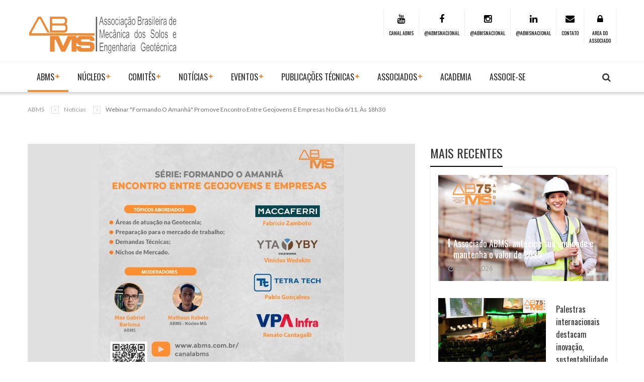

--- FILE ---
content_type: text/html; charset=UTF-8
request_url: https://abms.com.br/noticia/webinar-formando-o-amanha-6-11
body_size: 6543
content:

<!DOCTYPE html>
<html xmlns="https://www.w3.org/1999/xhtml" lang="pt-br">
    <head>
        ﻿
<script async src="https://www.googletagmanager.com/gtag/js?id=UA-62625619-1"></script>
		<script>
		  window.dataLayer = window.dataLayer || [];
		  function gtag(){dataLayer.push(arguments);}
		  gtag('js', new Date());

		  gtag('config', 'UA-62625619-1');
		</script>
    	
    	<!-- Facebook Pixel Code -->
		<script>
		  !function(f,b,e,v,n,t,s)
		  {if(f.fbq)return;n=f.fbq=function(){n.callMethod?
		  n.callMethod.apply(n,arguments):n.queue.push(arguments)};
		  if(!f._fbq)f._fbq=n;n.push=n;n.loaded=!0;n.version='2.0';
		  n.queue=[];t=b.createElement(e);t.async=!0;
		  t.src=v;s=b.getElementsByTagName(e)[0];
		  s.parentNode.insertBefore(t,s)}(window, document,'script',
		  'https://connect.facebook.net/en_US/fbevents.js');
		  fbq('init', '1367088670096671');
		  fbq('track', 'PageView');
		</script>
<link rel="shortcut icon" href="https://www.abms.com.br/wp-content/themes/abms/image/favicon.png" />
<meta http-equiv="Content-Type" content="text/html; charset=utf-8" />
<meta http-equiv="X-UA-Compatible" content="IE=edge" />
<meta name="viewport" content="width=device-width, initial-scale=1, maximum-scale=1" />
<link rel="stylesheet" type="text/css" href="../assets/css/bootstrap.css"/>
<link rel="stylesheet" type="text/css" href="../assets/vendor/owl-slider.css"/>
<link rel="stylesheet" type="text/css" href="../assets/vendor/settings.css"/>
<link rel="stylesheet" type="text/css" href="../assets/css/style.css"/>


		
		<noscript><img height="1" width="1" style="display:none"
		  src="https://www.facebook.com/tr?id=1367088670096671&ev=PageView&noscript=1"
		/></noscript>
		<!-- End Facebook Pixel Code -->
        <meta http-equiv="Content-Type" content="text/html; charset=utf-8">
        <title>Webinar "Formando o Amanh&atilde;" promove encontro entre geojovens e empresas no dia 6/11, &agrave;s 18h30 - ABMS</title>

        <style>
            .single-post .content {
                font: 400 16px/25px "Lato";
                color: #555;
                margin-bottom: 30px;
                text-align: left !important;
            }

            .post-item .text h2 a:after {
                background-color: #fff;
            }
            .ver3 .images:before {
                background-image: -webkit-linear-gradient(top, transparent, rgba(255, 255, 255, 0));
            }

            .title-v1 {
              width: 100% !important;
              border-bottom: 1px solid #cacaca !important;
              float: left !important;
              margin-bottom: 30px !important;
            }

            .title-v1 h4 {
              display: inline-block !important;
              float: left !important;
              font: 400 24px/30px "Oswald" !important;
              color: #333 !important;
              position: relative !important;
              padding-bottom: 10px !important;
              text-transform: uppercase !important;
            }

            .title-v1 h4:after {
              position: absolute !important;
              content: ''!important;
              left: 0px !important;
              bottom: -1px;
              background: #333 !important;
              right: 0px !important;
              height: 2px !important;
            }
            
            .single-post .content img {
                max-width: 770px;
            }
        </style>
    </head>
    <body>
        <div class="awe-page-loading">
         <div class="awe-loading-wrapper">
            <div class="awe-loading-icon">
               <img src="../assets/images/logo_abms2026.png" alt="images">
            </div>
            <div class="progress">
               <div class="progress-bar progress-bar-success" role="progressbar" aria-valuenow="40" aria-valuemin="0" aria-valuemax="100"></div>
            </div>
         </div>
      </div>
    <div class="modal fade bs-example-modal-lg" tabindex="-1" role="dialog" aria-labelledby="myLargeModalLabel" aria-hidden="true" style="display: none;">
        <div class="modal-dialog modal-lg">
            <div class="modal-content">
                <div class="modal-header">
                    <button type="button" class="close" data-dismiss="modal"><i class="fa fa-times" aria-hidden="true"></i></button>
                    <h4 class="modal-title" id="myLargeModalLabel">Procure aqui</h4>
                </div>
                <div class="modal-body">
                    <div class="input-group">
                        <input type="text" class="form-control control-search" placeholder="Type & hit enter...">
                          <span class="input-group-btn">
                            <button class="btn btn-default button_search" type="button"><i data-toggle="dropdown" class="icons icon-magnifier dropdown-toggle"></i></button>
                          </span>
                    </div><!-- /input-group -->

                </div>
            </div><!-- /.modal-content -->
        </div><!-- /.modal-dialog -->
    </div>    <!-- End pushmenu -->
    <div class="wrappage">
        <header id="header" class="header-v1">
            <div class="search">
                <form class="form-search" action="../pesquisar/index.php" method="get" accept-charset="utf-8">
                    <input type="text" onblur="if (this.value == '') {this.value = 'Procurar notícias...';}" onfocus="if(this.value != '') {this.value = '';}" value="Procurar artigos & notícias..." class="input-text required-entry validate-email" title="Procurar artigos & notícias..." id="newsletter" name="search"> 
                    <button class="button" title="Subscribe" type="submit"><i class="fa fa-search"></i></button>
                </form>
            </div>
            <div class="header-top">
                    <div class="container">
                    <div class="box float-left">
                        <p class="icon-menu-mobile"><i class="fa fa-bars" ></i></p>
                        <div class="logo"><a href="../" title="ABMS">
                        <img src="../assets/images/logo_abms2026.png" alt="images" style="max-width: 300px;">
                        </a></div>
                        <div class="logo-mobile"><a href="../" title="ABMS"><img src="../assets/images/logo_abms2026.png" style="max-width: 300px;" alt="ABMS"></a></div>

                        <div class="box-right">
                            <div class="social">
                                <a href="../canal/" target="_blank" title="Youtube">
                                    <i class="fa fa-youtube"></i><br />
                                    <p>CANAL ABMS</p>
                                </a>
                                <a href="https://www.facebook.com/abmsnacional" target="_blank" title="Facebook">
                                    <i class="fa fa-facebook"></i><br />
                                    <p>@ABMSNACIONAL</p>
                                </a>
                                <a href="https://www.instagram.com/abmsnacional/" target="_blank" title="Instagram">
                                    <i class="fa fa-instagram"></i><br />
                                    <p>@ABMSNACIONAL</p>
                                </a>
                                
                                
                                <a href="https://www.linkedin.com/groups/4976990" target="_blank" title="Linkedin">
                                    <i class="fa fa-linkedin"></i><br />
                                    <p>@ABMSNACIONAL</p>
                                </a>
                                <a href="../contato/" title="title">
                                    <i class="fa fa-envelope"></i><br />
                                    <p>CONTATO</p>
                                </a>
                                <a href="#loginForm" title="Área do Associado" data-toggle="modal" data-target="#loginForm">
                                    <i class="fa fa-lock"></i>
                                    <p>AREA DO<br />
                                    ASSOCIADO</p>
                                </a>
                            </div>
                            <div class="search dropdown" data-toggle="modal" data-target=".bs-example-modal-lg" style="display:none;">
                                <i class="icon"></i>
                            </div>
                        </div>
                    </div>                
                    </div>
                    <!-- End container -->
                </div>
                <!-- End header-top -->
                <div class="container menu-edit">
                <nav class="mega-menu">
                <!-- Brand and toggle get grouped for better mobile display -->
                  <ul class="nav navbar-nav" id="navbar">
                    <li class="level1 active hover-menu"><a class="active" href="#" title="ABMS">ABMS</a>
                        <ul class="menu-level-1 list-menu">
                           <li class="level2"><a class="active" href="../abms/index.php" title="O que e ABMS">O que é a ABMS</a></li>
                            <li class="level2"><a href="../abms/historia.php" title="Historia">História</a></li>
                            <li class="level2"><a href="../abms/diretoria2025.php" title="Diretoria">Diretoria</a></li>
                            <li class="level2"><a href="../abms/secretaria.php" title="Secretaria">Secretaria</a></li>
                            <li class="level2"><a href="../abms/estatuto.php" title="Estatuto">Estatuto</a></li>
                            <li class="level2"><a href="../abms/internacional.php" title="Sociedades">Sociedades Internacionais</a></li>
                        </ul>
                    </li>
                    <li class="level1  hover-menu"><a class="active" href="#" title="Núcleos">Núcleos</a>
                        <ul class="menu-level-1 list-menu">
                           <li class="level2"><a class="active" href="../nucleo/bahia2025.php" title="Bahia">Bahia</a></li>
                            <li class="level2"><a href="../nucleo/centro-oeste2025.php" title="Centro-Oeste">Centro-Oeste</a></li>
                            <li class="level2"><a href="../nucleo/espirito-santo2025.php" title="Espirito Santo">Espírito Santo</a></li>
                            <li class="level2"><a href="../nucleo/minas-gerais2025.php" title="Minas Gerais">Minas Gerais</a></li>
                            <li class="level2"><a href="../nucleo/nordeste2025.php" title="Nordeste">Nordeste</a></li>
                            <li class="level2"><a href="../nucleo/norte2025.php" title="Norte">Norte</a></li>
                            <li class="level2"><a href="../nucleo/parana-santa-catarina2025.php" title="Parana/Santa Catarina">Paraná/Santa Catarina</a></li>
                            <li class="level2"><a href="../nucleo/rio-de-janeiro2025.php" title="Rio de Janeiro">Rio de Janeiro</a></li>
                            <li class="level2"><a href="../nucleo/rio-grande-do-sul2025.php" title="Rio Grande do Sul">Rio Grande do Sul</a></li>
                            <li class="level2"><a href="../nucleo/sao-paulo2025.php" title="São Paulo">São Paulo</a></li>
                        </ul>
                    </li>
                    <li class="level1  hover-menu"><a class="active" href="#" title="Comitês">Comitês</a>
                        <ul class="menu-level-1 list-menu menu-comites">
                           <li class="level2"><a class="active" href="../comites/cbt2025.php" title="CBT">CBT - Comitê Brasileiro de Túneis</a></li>
                            <li class="level2"><a href="../comites/cbmr2025.php" title="CBMR">CBMR - Comitê Brasileiro de Mec. das Rochas</a></li>
                            <li class="level2"><a href="../comites/issmge.php" title="Brasil nos TCS - ISSMGE">Brasil nos TCS - ISSMGE</a></li>
                            <li class="level2"><a href="../comites/tecnico.php" title="Comissões Técnicas">Comissões Técnicas</a></li>
                        </ul>
                    </li>
                    <li class="level1 hover-menu"><a class="active" href="#" title="Noticias">NOTÍCIAS</a>
                        <ul class="menu-level-1 list-menu">
                            <li class="level2"><a class="active" href="../espacocorporativo/" title="">Espaço Corporativo</a></li>
                            <li class="level2"><a class="active" href="../noticias/" title="">Notícias Gerais</a></li>
                            <li class="level2"><a class="active" href="../oportunidades/" title="">Oportunidades</a></li>
                        </ul>
                    </li>
                    <li class="level1 hover-menu"><a class="active" href="#" title="Eventos">EVENTOS</a>
                        <ul class="menu-level-1 list-menu" style="min-width: 320px">
                            <li class="level2"><a class="active" href="../canal/" title="Canal ABMS">Canal ABMS</a></li>
                            <li class="level2 hassub">
                                <a class="active" title="Eventos">Eventos</a>
                                <i class="fa fa-plus"></i>
                                <ul class="menu-level-2">
                                    <li class="level3"><a href="../eventos/">Eventos Gerais</a></li>
                                    <li class="level3"><a href="../congressos/">Congressos e seminários</a></li>
                                </ul>
                            </li>
                            <!--<li class="level2"><a class="active" href="../noticias/tag/calendario-de-eventos" title="Eventos Não realizados">Realizados</a></li>-->
                            <!--<li class="level2"><a href="../noticias/tag/cobramseg" title="Cobramseg">Cobramseg</a></li>-->
                            <!--<li class="level2"><a href="../noticias/tag/cobrae" title="Cobramseg">Cobrae</a></li>-->
                            <!--<li class="level2"><a href="https://abms.com.br/jornadafundacoes/" title="Jornada" target="_blank">JORNADA DE ENGENHARIA DE FUNDAÇÕES 2023</a></li>-->
                        </ul>
                    </li>
                   <li class="level1  hover-menu"><a class="active" href="#" title="Publicações Técnicas">Publicações Técnicas</a>
                        <ul class="menu-level-1 list-menu">
                            <li class="level2"><a href="../biblioteca/" title="Bivlioteca Virtual">Biblioteca Virtual</a></li>
                            <li class="level2"><a href="https://www.soilsandrocks.com/" target="_blank" title="Soils and Rocks" >Soils and Rocks</a></li>
                            <li class="level2"><a href="https://impactum-journals.uc.pt/geotecnia" title="Revista Geotecnia" target="_blank">Revista Geotecnia</a></li>
                            <li class="level2"><a href="https://abms.com.br/livros/" title="Revista Geotecnia" target="_blank">Livros (biográficos e técnicos)</a></li>
                        </ul>
                    </li>
                    <li class="level1  hover-menu"><a class="active" href="#" title="Publicações Técnicas">ASSOCIADOS</a>
                        <ul class="menu-level-1 list-menu">
                            <li class="level2"><a href="../associado/mantenedor.php" title="Associados Mantenedores">Associados Mantenedores</a></li>
                            <li class="level2"><a href="../associado/" title="Associados Corporativos">Associados Corporativos</a></li>
                            <li class="level2"><a href="../associado/individual.php" title="Associados Individuais" >Associados Individuais</a></li>
                            <li class="level2"><a href="../associado/caixa.php" title="Caixinha de Sugestões">Caixinha de Sugestões</a></li>
                            <li class="level2"><a href="https://abms.com.br/guiadageotecnia/" title="Guia da Geotecnia">Guia da Geotecnia</a></li>
                        </ul>
                    </li>
                    <li class="level1 hover-menu">
                        <a href="../academia/" title="Academia">ACADEMIA</a>
                    </li>
                    <li class="level1 hover-menu">
                        <a href="../associe-se/" title="Associe-se">ASSOCIE-SE</a>
                    </li>

                    <!--<li class="level1 hover-menu">
                        <a href="../contato/" title="" target="">FALE CONOSCO</a>
                    </li>-->

                  </ul>
                </nav>
                </div>
                <!-- End megamenu -->
        </header><!-- /header -->        <div class="container space-20 space-padding-tb-20">
             <ul class="breadcrumb">
                <li><a href="../">ABMS</a></li>
                <li><a href="../noticias">Notícias</a></li>
                <li class="active">Webinar "Formando o Amanh&atilde;" promove encontro entre geojovens e empresas no dia 6/11, &agrave;s 18h30</li>
            </ul>
        </div>
        <!-- End container -->
        <div class="container">
            <div class="row">
                <div class="col-md-8">
                    <div class="single-post">
                        <div class="blog-post-item cat-1 box">
                                                            <div class="blog-post-images">
                                    <a class="hover-images" href="#" title="Post"><img class="img-responsive" src="https://www.serdigital.com.br/gerenciador/clientes/abmsimples/noticias/16872.jpg" alt=""></a>
                                </div>
                                                        <div class="content">
                                <h3>Webinar "Formando o Amanh&atilde;" promove encontro entre geojovens e empresas no dia 6/11, &agrave;s 18h30</h3>
                                <div class="tag">
                                                                        <p class="date"><i class="fa fa-clock-o"></i>31/10/2023</p>
                                </div>
                                                                    <p>A ABMS realizar&aacute; no dia 6/11, &agrave;s 18h30, um novo webinar da s&eacute;rie &ldquo;Formando o amanh&atilde;&rdquo;, organizado pelo N&uacute;cleo Jovem da ABMS. O objetivo da live &eacute; reunir geojovens e empresas para difundir o conhecimento geot&eacute;cnico.</p>
<p>Os moderadores do encontro ser&atilde;o Max Gabriel Barbosa, diretor GeoJovem da ABMS, e Matheus Rabelo, do N&uacute;cleo Regional Minas da ABMS. As empresas associadas corporativas da ABMS que participar&atilde;o do evento e seus representantes s&atilde;o: Maccaferri, com Fabr&iacute;cio Zamboto, YTA-Y-YBY, com Vinicius Wedekin, Tetra Tech, com Pablo Gon&ccedil;alves, e VPA Infra, com Renato Cantagalli.</p>
<p>Os participantes discutir&atilde;o as &aacute;reas de atua&ccedil;&atilde;o na geotecnia, a prepara&ccedil;&atilde;o para o mercado de trabalho, as demandas t&eacute;cnicas e os nichos do mercado.</p>
<p>Assista no Canal ABMS: <a href="about:blank">https://www.youtube.com/c/canalabms</a></p>                                                                                                                                <p class="tag-cat"><span>Temas relacionados:</span>
                                                                    <a href="../noticias/tag/abms" title="">ABMS</a>,
                                 
                                </p>
                            </div>
                            <div class="box-user space-padding-tb-40" style="display: none;">
                                <div class="box">
                                    <div class="avatar">
                                        <img class="img-responsive" src="../assets/images/about-single.jpg" alt="avatar">
                                    </div>
                                    <div class="text">
                                        <h3>Claudia Nelson <span class="user-level">Author</span></h3>
                                        <p>Anim tincidunt odio massa esse per. Nisl neque iaculis ad urna non. Metus vestibulum tortor occaecat dolor. Hendrerit euismod quam excepteur ut. Mollis ante nulla nibh ex...</p>
                                        <div class="social">
                                            <a href="#" title="social"><i class="fa fa-twitter"></i></a>
                                            <a href="#" title="social"><i class="fa fa-pinterest-square"></i></a>
                                            <a href="#" title="social"><i class="fa fa-facebook-official"></i></a>
                                            <a href="#" title="social"><i class="fa fa-youtube-play"></i></a>
                                            <a href="#" title="social"><i class="fa fa-dribbble"></i></a>
                                            <a href="#" title="social"><i class="fa fa-rss"></i></a>
                                        </div>
                                    </div>
                                </div>
                            </div>
                            <!-- End box-user -->
                            
                            <!-- End pagination -->
                            
                            <!-- End slider -->
                            <!-- End box -->
                        </div>
                    </div>
                    <!-- End signle-post -->
                </div>
                <div class="col-md-4">
                <aside class="widget social" style="display: none;">
                        <div class="item facebook">
                            <div class="bg">
                                
                                <i class="fa fa-star"></i>
                                
                                    <p class="count"></p>
                                    <a href='https://www.serdigital.com.br/temp/abms/noticia/abms-lanca-aplicativo-com-carteirinha-virtual-produtos-noticias-e-informacoes-para-o-associado'>
                                    <p class="text">APP ABMS</p>
                                </a>
                            </div>
                        </div>
                        <div class="item twitter">
                            <div class="bg">
                                <a href='https://www.abms.com.br/newsletter/'>
                                    <i class="fa fa-star"></i>
                                    <p class="count">E-ABMS</p>
                                    <p class="text">Confira</p>
                                </a>
                            </div>
                        </div>
                        <div class="item google">
                            <div class="bg">
                                <a href="https://www.serdigital.com.br/temp/abms/veja-os-beneficios-de-ser-associado-abms">
                                    <i class="fa fa-star"></i>
                                    <p class="count">Associe-se</p>
                                    <p class="text">a ABMS</p>
                                </a>
                            </div>
                        </div>
                    </aside>                    <aside class="widget popular">
                        <h3 class="widget-title">MAIS RECENTES</h3>
                        <div class="content">
                                                                                                <div class="post-item ver1 overlay">
                                        <a class="images" href="associados-abms-antecipe-a-anuidade-2026" title="images"><img class='img-responsive' src="https://www.serdigital.com.br/gerenciador/clientes/abmsimples/noticias/18342.jpg" alt="images"></a>
                                        <div class="text">
                                            <h2><a href="associados-abms-antecipe-a-anuidade-2026" title="title">Associado ABMS: antecipe sua anuidade e mantenha o valor de 2025</a></h2>
                                            <div class="tag">
                                                <p class="date"><i class="fa fa-clock-o"></i>16/01/2026</p>
                                                
                                            </div>
                                        </div>
                                    </div>

                                                                                                
                                    <div class="post-item ver2">
                                        <a class="images" href="abms-75-anos-palestras-internacionais-tarde" title="images"><img class='img-responsive' src="https://www.serdigital.com.br/gerenciador/clientes/abmsimples/noticias/18057.jpg" alt="images"></a>
                                        <div class="text">
                                            <h2><a href="abms-75-anos-palestras-internacionais-tarde" title="title">Palestras internacionais destacam inova&ccedil;&atilde;o, sustentabilidade e o futuro da geotecnia durante o Evento ABMS 75 Anos</a></h2>
                                            <div class="tag">
                                                <p class="date"><i class="fa fa-clock-o"></i>25/07/2025</p>
                                                
                                            </div>
                                        </div>
                                    </div>
                                                                                            
                                    <div class="post-item ver2">
                                        <a class="images" href="agenda-tecnica-2025" title="images"><img class='img-responsive' src="https://www.serdigital.com.br/gerenciador/clientes/abmsimples/noticias/18331.jpg" alt="images"></a>
                                        <div class="text">
                                            <h2><a href="agenda-tecnica-2025" title="title">ABMS consolida agenda t&eacute;cnica com eventos regionais e internacionais em 2025</a></h2>
                                            <div class="tag">
                                                <p class="date"><i class="fa fa-clock-o"></i>16/01/2026</p>
                                                
                                            </div>
                                        </div>
                                    </div>
                                                                                            
                                    <div class="post-item ver2">
                                        <a class="images" href="presidente-da-abms-participou-do-tunnel-day-2025" title="images"><img class='img-responsive' src="https://www.serdigital.com.br/gerenciador/clientes/abmsimples/noticias/18318.jpg" alt="images"></a>
                                        <div class="text">
                                            <h2><a href="presidente-da-abms-participou-do-tunnel-day-2025" title="title">Presidente da ABMS participou do Tunnel Day 2025, com celebra&ccedil;&atilde;o aos 35 anos do CBT</a></h2>
                                            <div class="tag">
                                                <p class="date"><i class="fa fa-clock-o"></i>15/12/2025</p>
                                                
                                            </div>
                                        </div>
                                    </div>
                                                                                            
                                    <div class="post-item ver2">
                                        <a class="images" href="agenda-eventos-2026" title="images"><img class='img-responsive' src="https://www.serdigital.com.br/gerenciador/clientes/abmsimples/noticias/18335.jpg" alt="images"></a>
                                        <div class="text">
                                            <h2><a href="agenda-eventos-2026" title="title">ABMS apresenta agenda de eventos para 2026</a></h2>
                                            <div class="tag">
                                                <p class="date"><i class="fa fa-clock-o"></i>16/01/2026</p>
                                                
                                            </div>
                                        </div>
                                    </div>
                                                                                            
                                    <div class="post-item ver2">
                                        <a class="images" href="lista-de-resumos-aprovados-cobramseg-2026" title="images"><img class='img-responsive' src="https://www.serdigital.com.br/gerenciador/clientes/abmsimples/noticias/18322.jpg" alt="images"></a>
                                        <div class="text">
                                            <h2><a href="lista-de-resumos-aprovados-cobramseg-2026" title="title">Cobramseg 2026 divulga lista de resumos aprovados para submiss&atilde;o de artigos completos</a></h2>
                                            <div class="tag">
                                                <p class="date"><i class="fa fa-clock-o"></i>14/01/2026</p>
                                                
                                            </div>
                                        </div>
                                    </div>
                                                    
                            <!-- End item -->
                        </div>
                    </aside>
                    <!--<aside class="widget">
                        <div class="banner">
                            <img class="img-responsive" src="../assets/images/widget-banner.jpg" alt="banner">
                        </div>
                    </aside>-->
                    
                </div>
            </div>
        </div>
        <!-- End container -->
        <div id="back-to-top">
            <i class="fa fa-long-arrow-up"></i>
        </div>
        <footer id="footer" class="footer-v1" style="background-color: #fff;">         
          
          <!-- End container -->
          <div class="footer-bottom">
            <div class="container">
                <!--<p class="float-left">Copyright &copy; 2020 <a href="#" title="Ser Digital">Ser Digital</a> - Todo os direitos reservados.</p>-->
                <p class="float-left" style="color: white;"> Av. Queiroz Filho, 1700 – Torre A, Sala 106 - 05319-000 – São Paulo, SP – Telefone: (11) 3833-0023 / WhatsApp: (11) 99220-8344 - abms@abms.com.br</p>
                <div class="float-right align-right">
                    <ul class="menu-footer" style="">

                        <!--<li><a href="https://api.whatsapp.com/send?l=pt&amp;phone=55011992280481" target="_blank"><img src="https://i.imgur.com/ryESuZ5.png" style="width:20%" data-selector="img"></a></li> -->
                        <li><a href="#myModal" title="Newsletter" data-toggle="modal" data-target="#myModal">Newsletter</a></li>
                        <li><a href="https://abms.com.br/mapa-do-site/" title="Mapa do site">Mapa do site</a></li>
                        <li><a href="https://abms.com.br/contato/" title="Entre em contato">Entre em contato</a></li>
                    </ul>
                </div>
            </div>
          </div>
        </footer>


<!-- Button trigger modal -->

<div class="modal fade" id="loginForm" tabindex="-1" role="dialog" aria-labelledby="myModalLabel">
  <div class="modal-dialog" role="document">
    <div class="modal-content">
      <div class="modal-header">
        <button type="button" class="close" data-dismiss="modal" aria-label="Close"><span aria-hidden="true">&times;</span></button>
        <h4 class="modal-title" id="myModalLabel"><img src="https://abms.com.br/assets/images/logo11.png" style="width: 40%;"></h4>
      </div>
      <div class="modal-body">
        <div class="single-post">
          <form class="form-horizontal" name="newsletter" action="https://sistema.abms.com.br/AreaAssociados/MinhaConta/Login/enviar-login?Length=0" method="POST">
              <div class="head">
                  <div class="form-group col-md-12 space-30">
                      <label class="control-label" for="inputName">Login, CPF ou CNPJ *</label>
                      <input type="text" id="login" class="form-control" name ="login" required="">
                  </div>
                <div class="form-group col-md-12 space-30">
                    <label class="control-label" for="inputemail">Senha *</label>
                    <input type="password" id="password" class="form-control" name="senha" required="">
                </div>
            </div>
            <div class="form-group">
              <center><input type="submit" id="inputname" class="form-control button" required="" value="Entrar" style="background: #ee8e3b; color: #fff; width: 50%;"></center>
            </div>
          </form>
      </div>
      </div>
      
    </div>
  </div>
</div>

<!-- Modal -->
<div class="modal fade" id="myModal" tabindex="-1" role="dialog" aria-labelledby="myModalLabel">
  <div class="modal-dialog" role="document">
    <div class="modal-content">
      <div class="modal-header">
        <button type="button" class="close" data-dismiss="modal" aria-label="Close"><span aria-hidden="true">&times;</span></button>
        <h4 class="modal-title" id="myModalLabel"><img src="https://serdigital.com.br/temp/abms/assets/images/logo1.png" style="width: 40%;"></h4>
      </div>
      <div class="modal-body">
      	<div class="single-post">
	        <form class="form-horizontal" name="newsletter" action="https://abms.com.br/cadastro-newsletter.php" method="POST">
	            <div class="head">
	                <div class="form-group col-md-12 space-30">
	                    <label class="control-label" for="inputName">Nome *</label>
	                    <input type="text" id="inputname" class="form-control" name ="nome" required="">
	                </div>
		            <div class="form-group col-md-12 space-30">
		                <label class="control-label" for="inputemail">Email *</label>
		                <input type="text" id="inputemail" class="form-control" name="email" required="">
		            </div>
	        	</div>
	        	<div class="form-group">
	        		<center><input type="submit" id="inputname" class="form-control button" required="" value="Cadastrar" style="background: #ee8e3b; color: #fff; width: 50%;"></center>
        		</div>
	        </form>
	    </div>
      </div>
      
    </div>
  </div>
</div>    <!-- End wrappage -->
    </div>
    <script type="text/javascript" src="../assets/js/jquery-3.1.1.min.js"></script>
    <script type="text/javascript" src="../assets/js/bootstrap.min.js"></script>
    <script type="text/javascript" src="../assets/js/owl.carousel.min.js"></script>
    <script type="text/javascript" src="../assets/js/jquery.themepunch.revolution.min.js"></script>
    <script type="text/javascript" src="../assets/js/jquery.themepunch.plugins.min.js"></script>
    <script type="text/javascript" src="../assets/js/engo-plugins.js"></script>
    <script type="text/javascript" src="https://maps.googleapis.com/maps/api/js"></script>
    <script type="text/javascript" src="../assets/js/map-icons.js"></script>
    <script type="text/javascript" src="../assets/js/slideyoutube.js"></script>
    <script type="text/javascript" src="../assets/js/store.js"></script>    </body>    
</html>

--- FILE ---
content_type: application/javascript
request_url: https://abms.com.br/assets/js/slideyoutube.js
body_size: 243
content:
(function($)
{
	$.extend($.fn, {
		slideyoutube : function()
		{
			var video = this;
			if ($(this).data('videosite') == "youtube") {
				var regex = /(\?v=|\&v=|\/\d\/|\/embed\/|\/v\/|\.be\/)([a-zA-Z0-9\-\_]+)/;
				var id_first_youtube_url = $(this).first().data('videourl');
				var regex_first_youtubeurl = id_first_youtube_url.match(regex);
				var url_demo = 'https://www.youtube.com/embed/' + regex_first_youtubeurl[2];
			} else if($(this).data('videosite') == "vimeo") {
				var regex1 = /^.*(vimeo\.com\/)((channels\/[A-z]+\/)|(groups\/[A-z]+\/videos\/))?([0-9]+)/;
				var id_first_vimeo_url = $(this).first().data('videourl');
				var regex_first_vimeurl = id_first_vimeo_url.match(regex);
				var url_demo = 'http://player.vimeo.com/video/' + regex_first_vimeurl[5];
			}
			video.click(function()
			{
				if ($(this).data('videosite') == "youtube") {
					var id_youtube_url =  $(this).data('videourl');
					var regexyoutubeurl = id_youtube_url.match(regex);
					var url = 'https://www.youtube.com/embed/' + regexyoutubeurl[2] + '?autoplay=1';
				} else if($(this).data('videosite') == "vimeo") {
					var id_vimeo_url =  $(this).data('videourl');
					var regexvimeourl = id_vimeo_url.match(regex1);
					var url = 'http://player.vimeo.com/video/' + regexvimeourl[5] + '?autoplay=1';
				}
				$('#end_slide_youtube').attr('src', url);
				return false;
			});
			$('#end_slide_youtube').attr('src', url_demo);
			return false;
		}
	});
})(jQuery);

(function($)
{
	$.slideyoutube = function(options, video)
	{
		return $(video).slideyoutube();
	}
})(jQuery);